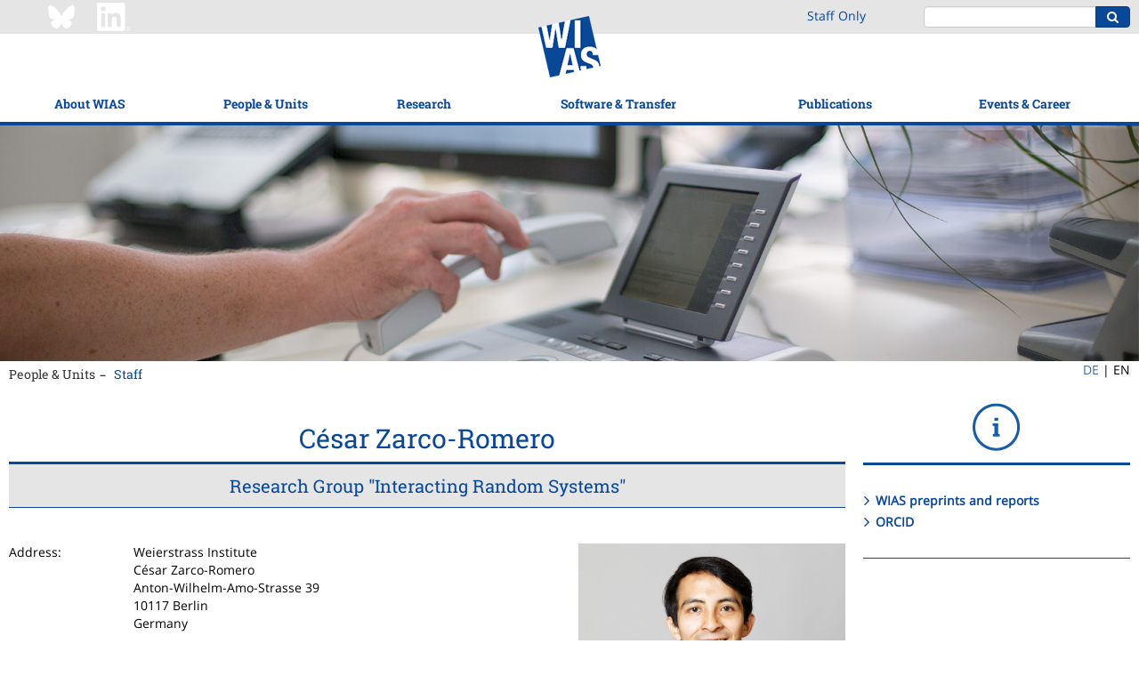

--- FILE ---
content_type: text/html;charset=ISO-8859-1
request_url: https://www.wias-berlin.de/contact/staff/index.jsp?lang=1&uname=zarco
body_size: 37014
content:
<!DOCTYPE html>
<html lang="en">
<head>
<title>WIAS Staff</title>
<meta http-equiv="X-UA-Compatible" content="IE=edge,chrome=1">
<meta http-equiv="content-type" content="text/html; charset=utf-8"/>
<meta name="viewport" content="width=device-width, initial-scale=1">
<link href="/layout3/fonts/Font-Awesome/css/font-awesome.min.css" rel="stylesheet">
<link rel="stylesheet" href="/layout3/css/main.css">
<link rel="shortcut icon" type="image/x-icon" href="/layout3/img/favicon.ico" />
<!-- start of user page head -->
<!-- end of user page head -->
</head>
<body>
<!-- WIASHeader.getPath pathName = /contact/staff/index.jsp -->
<!-- WIASHeader.getPath p = [1, 0] -->
<!-- WIASHeader.getPath l1Selected = 1 -->
<!-- WIASHeader.getPath l2Selected = 0 -->
<nav class="pushy pushy-left">
	<ul class="nav nav-mobile">
		<li><a href="/?lang=1" title="WIAS">Home</a></li>
		<li class="submenu">
			<a href="/about/mission.jsp?lang=1">About WIAS</a>
			<ul>
				<li><a href="/about/mission.jsp?lang=1">Mission</a></li>
				<li><a href="/about/facts.jsp?lang=1">Facts &amp; Figures</a></li>
				<li><a href="/about/structure/organigramm.html?lang=1">Organizational Structure</a></li>
				<li><a href="/about/board.jsp?lang=1">Scientific Advisory Board</a></li>
				<li class="submenu">
					<a href="/about/GS/index.jsp?lang=1">Support for staff</a>
					<ul>
						<li><a href="/about/GS/node1.jsp?lang=1">Gender Equality</a></li>
						<li><a href="/about/GS/node2.jsp?lang=1">Work-Life Balance</a></li>
						<li><a href="/about/diversity/?lang=1">Diversity</a></li>
						<li><a href="/about/welcome/index.jsp?lang=1">Info for New Employees</a></li>
					</ul>
				</li>
				<li class="submenu">
					<a href="/about/history.jsp?lang=1">History</a>
					<ul>
						<li><a href="/about/history1.jsp?lang=1">Forerunner Institutions</a></li>
						<li><a href="/about/history2.jsp?lang=1">WIAS (from 1992)</a></li>
						<li><a href="/about/weierstrass/cv.jsp?lang=1">Karl Weierstrass</a></li>
					</ul>
				</li>
				<li class="submenu">
					<a href="/contact/index.jsp?lang=1">Contact &amp; Directions</a>
					<ul>
						<li><a href="/contact/index.jsp?lang=1">Contact &amp; Location</a></li>
						<li><a href="/about/visitors/index.jsp?lang=1">How to get to?</a></li>
					</ul>
				</li>
			</ul>
		</li>
		<li class="submenu">
			<a href="/contact/staff/index.jsp?lang=1">People &amp; Units</a>
			<ul>
				<li><a href="/contact/staff/index.jsp?lang=1">Staff</a></li>
				<li><a href="/contact/nostaff.jsp?act=y&isGuests=n&amp;lang=1">Research Fellows</a></li>
				<li><a href="/contact/nostaff.jsp?act=y&isGuests=y&amp;lang=1">Guests</a></li>
				<li><a href="/contact/nonresident/index.jsp?lang=1#honorary_members">Honorary Members</a></li>
				<li><a href="/contact/nonresident/index.jsp?lang=1#assoc_sci">Associated Scientists</a></li>
				<li><a href="/contact/alumni/index.jsp?lang=1">WIAS Alumni</a></li>
				<li class="submenu">
					<a href="/contact/staff/index.jsp?lang=1">Non-scientific Units</a>
					<ul>
						<li><a href="/services/directorsoffice/index.jsp?lang=1">Director&apos;s Office</a></li>
						<li><a href="/services/administration/index.jsp?lang=1">Administration</a></li>
						<li><a href="/imu/index.jsp?lang=1">IMU Secretariat</a></li>
						<li><a href="/computing/index.jsp?lang=1">Computing Department</a></li>
					</ul>
				</li>
			</ul>
		</li>
		<li class="submenu">
			<a href="/research/index.jsp?lang=1">Research</a>
			<ul>
				<li><a href="/research/index.jsp?lang=1">Research Overview</a></li>
				<li><a href="/research/highlights/index.jsp?lang=1">Highlights</a></li>
				<li class="submenu">
					<a href="/research/mfs/index.jsp?lang=1">Main Application Areas</a>
					<ul>
						<li><a href="/research/mfs/energy/index.jsp?lang=1">Energy: Technology, Markets, Networks</a></li>
						<li><a href="/research/mfs/trans-cont/index.jsp?lang=1">Flow and Transport</a></li>
						<li><a href="/research/mfs/phase-tran/index.jsp?lang=1">Materials Modeling</a></li>
						<li><a href="/research/mfs/nano-el/index.jsp?lang=1">Quantum and Optoelectronics</a></li>
						<li><a href="/research/mfs/optim/index.jsp?lang=1">Optimization and Control in Technology and Economy</a></li>
						<li><a href="/research/mfs/biomed/index.jsp?lang=1">Quantitative Biomedicine</a></li>
					</ul>
				</li>
				<li class="submenu">
					<a href="/research/rgs/index.jsp?lang=1">Research Groups</a>
					<ul>
						<li><a href="/research/rgs/fg1/index.jsp?lang=1">Partial Differential Equations</a></li>
						<li><a href="/research/rgs/fg2/index.jsp?lang=1">Laser Dynamics</a></li>
						<li><a href="/research/rgs/fg3/index.jsp?lang=1">Numerical Mathematics and Scientific Computing</a></li>
						<li><a href="/research/rgs/fg4/index.jsp?lang=1">Nonlinear Optimization and Inverse Problems</a></li>
						<li><a href="/research/rgs/fg5/index.jsp?lang=1">Interacting Random Systems</a></li>
						<li><a href="/research/rgs/fg6/index.jsp?lang=1">Stochastic Algorithms and Nonparametric Statistics</a></li>
						<li><a href="/research/rgs/fg7/index.jsp?lang=1">Thermodynamic Modeling and Analysis of Phase Transitions</a></li>
						<li><a href="/research/rgs/fg8/index.jsp?lang=1">Nonsmooth Variational Problems and Operator Equations</a></li>
					</ul>
				</li>
				<li class="submenu">
					<a href="/research/lgs/index.jsp?lang=1">Flexible Research Platform</a>
					<ul>
						<li><a href="/research/ws/w2/index.jsp?lang=1">Data-driven Optimization and Control</a></li>
						<li><a href="/research/ws/w3/index.jsp?lang=1">Multi-species Balance Laws</a></li>
						<li><a href="/research/lgs/lg5/index.jsp?lang=1">Numerical Methods for Innovative Semiconductor Devices</a></li>
						<li><a href="/research/lgs/lg6/index.jsp?lang=1">Probabilistic Methods for Dynamic Communication Networks</a></li>
						<li><a href="/research/fps/fp2/index.jsp?lang=1">Simulation of Semiconductor Devices for Quantum Technologies</a></li>
						<li><a href="/research/lgs/further.jsp?lang=1"><i>Former Groups</i></a></li>
					</ul>
				</li>
				<li><a href="/research/topics.jsp?lang=1">Research Topics</a></li>
				<li><a href="/projects/index.jsp?lang=1">Funded Projects</a></li>
				<li class="submenu">
					<a href="/research/Leibniz-MMS/index.jsp?lang=1">Leibniz Network MMS</a>
					<ul>
						<li><a href="/research/Leibniz-MMS/index.jsp?lang=1">Background</a></li>
						<li><a href="/research/Leibniz-MMS/MMSLeibniz.jsp?lang=1">MMS@Leibniz</a></li>
						<li><a href="/research/Leibniz-MMS/Events.jsp?lang=1">Events</a></li>
						<li><a href="/research/Leibniz-MMS/MMS_days.jsp?lang=1">Leibniz MMS Days</a></li>
						<li><a href="/research/Leibniz-MMS/call-seed-money.jsp?lang=1">MMS Seed Money Grants</a></li>
						<li><a href="/research/Leibniz-MMS/Netzwerkpartner.jsp?lang=1">Network Partners</a></li>
						<li><a href="/research/Leibniz-MMS/Kooperationen.jsp?lang=1">Cooperations</a></li>
						<li><a href="/research/Leibniz-MMS/MMS_Science_Slam.jsp?lang=1">Leibniz MMS Science Slam</a></li>
					</ul>
				</li>
				<li class="submenu">
					<a href="/research/resp/index.jsp?lang=1">Good Scientific Practice</a>
					<ul>
						<li><a href="/research/resp/index.jsp?lang=1">Overview</a></li>
						<li><a href="/research/resp/ow.jsp?lang=1">Ombudsperson Services</a></li>
						<li><a href="/research/KEF/index.jsp?lang=1">Security-related Research</a></li>
						<li><a href="/research/RDM/index.jsp?lang=1">Research Data Management</a></li>
						<li><a href="/about/leadership.jsp?lang=1">Leadership Principles</a></li>
					</ul>
				</li>
			</ul>
		</li>
		<li class="submenu">
			<a href="/software/index.jsp?lang=1">Software &amp; Transfer</a>
			<ul>
				<li><a href="/software/index.jsp?lang=1">WIAS-Software</a></li>
				<li class="submenu">
					<a href="/consulting/index.jsp?lang=1">Cooperation and Consulting</a>
					<ul>
						<li><a href="/consulting/index.jsp?lang=1">Overview</a></li>
						<li><a href="/consulting/approach.jsp?lang=1">Approach</a></li>
						<li><a href="/consulting/examples.jsp?lang=1">Case Studies</a></li>
						<li><a href="/consulting/offers.jsp?lang=1">Technology Offers</a></li>
					</ul>
				</li>
				<li class="submenu">
					<a href="/spinoffs/index.jsp?lang=1">Spin-offs</a>
					<ul>
						<li><a href="/spinoffs/index.jsp?lang=1">Commercialization through spin-offs</a></li>
						<li><a href="/spinoffs/MSim/index.jsp?lang=1">m4sim</a></li>
						<li><a href="/spinoffs/rDesign/index.jsp?lang=1">rDesign (now: Rafinex)</a></li>
					</ul>
				</li>
				<li class="submenu">
					<a href="/transfer/index.jsp?lang=1">Knowledge Transfer</a>
					<ul>
						<li><a href="/transfer/index.jsp?lang=1">Outreach</a></li>
						<li><a href="/transfer/highlights/index.jsp?lang=1">WIAS Stories</a></li>
						<li><a href="/transfer/movies/index.jsp?lang=1">Movies and Recordings</a></li>
						<li class="submenu">
							<a href="/transfer/MeJ/index.jsp?lang=1">Workshops for Pupils</a>
							<ul>
								<li><a href="/transfer/MeJ/index.jsp?lang=1">MATh.en.JEANS (Concept)</a></li>
								<li><a href="/transfer/MeJ/mejkonferenz25/index.jsp?lang=1">MATh.en.JEANS Conference 2025</a></li>
							</ul>
						</li>
					</ul>
				</li>
				<li><a href="/lectures/index.jsp?lang=1">Teaching</a></li>
			</ul>
		</li>
		<li class="submenu">
			<a href="/publications/refereed/index.jsp?lang=1">Publications</a>
			<ul>
				<li><a href="/publications/refereed/index.jsp?lang=1">Refereed Publications</a></li>
				<li><a href="/publications/wias-publ/index.jsp?lang=1">WIAS-Publications</a></li>
				<li><a href="/publications/external/index.jsp?lang=1">External Preprints</a></li>
				<li><a href="/publications/theses/index.jsp?lang=1">Theses</a></li>
				<li><a href="/services/library/index.jsp?lang=1">Library</a></li>
			</ul>
		</li>
		<li class="submenu">
			<a href="/events/events/index.jsp?lang=1">Events &amp; Career</a>
			<ul>
				<li class="submenu">
					<a href="/events/events/index.jsp?lang=1">Events</a>
					<ul>
						<li><a href="/events/events/index.jsp?lang=1">Overview</a></li>
						<li><a href="/seminars/index.jsp?lang=1">Research Seminars</a></li>
						<li><a href="/workshops/index.jsp?lang=1">Workshops</a></li>
						<li><a href="/events/mathcal.jsp?lang=1">Mathematical Calendar Berlin/Potsdam</a></li>
					</ul>
				</li>
				<li><a href="/jobs/index.jsp?lang=1">Job Offers</a></li>
				<li class="submenu">
					<a href="/about/GS/IRunge/index.jsp?lang=1">Iris Runge Program</a>
					<ul>
						<li><a href="/about/GS/IRunge/index.jsp?lang=1">Overview</a></li>
						<li><a href="/about/GS/IRunge/postdoc/index.jsp?lang=1">Postdoctoral Program</a></li>
						<li><a href="/about/GS/IRunge/master/index.jsp?lang=1">Female Master Students Program</a></li>
					</ul>
				</li>
				<li><a href="/about/matsebild.jsp?lang=1">Apprenticeship Training</a></li>
			</ul>
		</li>
		<li><a href="/intern/wias/index.jsp?lang=1" title="Staff Only">Staff&nbsp;Only</a></li>
	</ul>
</nav>
<div class="site-overlay"></div>
<div class="push">
<header>
	<div class="topbar">
		<div class="container-fluid content-width">
			<div class="row">
				<div class="hidden-xs hidden-sm col-md-3 col-md-offset-1" style="padding:3px 0;">
					<a href="https://bsky.app/profile/weierstrassinst.bsky.social/" ><img src="/about/social/Bluesky_Logo_white.png" width="32" height="32" style="margin-right: 20px;"></a>
					<a href="https://www.linkedin.com/company/weierstrass-institute/" ><img src="/about/social/Linkedin_Logo_wht.png" width="37" height="32"></a>
				</div>
				<div class="hidden-xs hidden-sm col-md-1 col-md-offset-13" style="padding:8px 0;">
						<a href="/intern/wias/index.jsp?lang=1" title="Staff Only">Staff&nbsp;Only</a>
				</div>
				<div class="col-xs-4 visible-xs visible-sm">
					<div class="menu-btn">
						<div class="inner"></div>
					</div>
				</div>
				<div class="col-xs-7 visible-xs visible-sm" style="padding:3px 0;">
					<a href="https://www.linkedin.com/company/weierstrass-institute/" ><img src="/about/social/Linkedin_Logo_wht.png" width="37" height="32"></a>
				</div>
				<div class="col-xs-13 col-md-5 col-md-offset-1">
					<div class="pull-right">
						<form action="https://www.google.com/search" class="form-inline search-form">
							<div class="form-group">
								<div class="input-group">
									<input type="text" class="form-control" name="q" value="                                                                    site:www.wias-berlin.de">
									<input type="hidden" name="hl" value="en">
									<input type="hidden" name="safe" value="vss">
									<span class="input-group-btn">
										<button class="btn btn-primary" type="submit"><i class="fa fa-search"></i></button>
									</span>
								</div>
							</div>
						</form>
					</div>
				</div>
			</div>
		</div>
	</div>
	<div class="navbar">
		<div class="container-fluid content-width">
			<a class="logo-tablet" href="/"><img src="/layout3/img/logo-tablet.png" alt=""/></a>
		</div>
		<div class="container-fluid content-width">
			<ul class="nav nav-main">
				<li class="dropdown dropdown-open-right">
					<a href="/about/mission.jsp?lang=1" data-toggle="dropdown">About WIAS</a>
					<ul class="dropdown-menu">
						<li><a href="/about/mission.jsp?lang=1">Mission</a></li>
						<li><a href="/about/facts.jsp?lang=1">Facts &amp; Figures</a></li>
						<li><a href="/about/structure/organigramm.html?lang=1">Organizational Structure</a></li>
						<li><a href="/about/board.jsp?lang=1">Scientific Advisory Board</a></li>
						<li>
							<a href="/about/GS/index.jsp?lang=1" class="trigger" >Support for staff <span class="trigger fa fa-chevron-right"></span></a>
							<ul class="dropdown-menu sub-menu pull-left">
								<li><a href="/about/GS/node1.jsp?lang=1">Gender Equality</a></li>
								<li><a href="/about/GS/node2.jsp?lang=1">Work-Life Balance</a></li>
								<li><a href="/about/diversity/?lang=1">Diversity</a></li>
								<li><a href="/about/welcome/index.jsp?lang=1">Info for New Employees</a></li>
							</ul>
						</li>
						<li>
							<a href="/about/history.jsp?lang=1" class="trigger" >History <span class="trigger fa fa-chevron-right"></span></a>
							<ul class="dropdown-menu sub-menu pull-left">
								<li><a href="/about/history1.jsp?lang=1">Forerunner Institutions</a></li>
								<li><a href="/about/history2.jsp?lang=1">WIAS (from 1992)</a></li>
								<li><a href="/about/weierstrass/cv.jsp?lang=1">Karl Weierstrass</a></li>
							</ul>
						</li>
						<li>
							<a href="/contact/index.jsp?lang=1" class="trigger" >Contact &amp; Directions <span class="trigger fa fa-chevron-right"></span></a>
							<ul class="dropdown-menu sub-menu pull-left">
								<li><a href="/contact/index.jsp?lang=1">Contact &amp; Location</a></li>
								<li><a href="/about/visitors/index.jsp?lang=1">How to get to?</a></li>
							</ul>
						</li>
					</ul>
				</li>
				<li class="dropdown dropdown-open-right">
					<a href="/contact/staff/index.jsp?lang=1" data-toggle="dropdown">People &amp; Units</a>
					<ul class="dropdown-menu">
						<li><a href="/contact/staff/index.jsp?lang=1">Staff</a></li>
						<li><a href="/contact/nostaff.jsp?act=y&isGuests=n&amp;lang=1">Research Fellows</a></li>
						<li><a href="/contact/nostaff.jsp?act=y&isGuests=y&amp;lang=1">Guests</a></li>
						<li><a href="/contact/nonresident/index.jsp?lang=1#honorary_members">Honorary Members</a></li>
						<li><a href="/contact/nonresident/index.jsp?lang=1#assoc_sci">Associated Scientists</a></li>
						<li><a href="/contact/alumni/index.jsp?lang=1">WIAS Alumni</a></li>
						<li>
							<a href="/contact/staff/index.jsp?lang=1" class="trigger" >Non-scientific Units <span class="trigger fa fa-chevron-right"></span></a>
							<ul class="dropdown-menu sub-menu pull-left">
								<li><a href="/services/directorsoffice/index.jsp?lang=1">Director&apos;s Office</a></li>
								<li><a href="/services/administration/index.jsp?lang=1">Administration</a></li>
								<li><a href="/imu/index.jsp?lang=1">IMU Secretariat</a></li>
								<li><a href="/computing/index.jsp?lang=1">Computing Department</a></li>
							</ul>
						</li>
					</ul>
				</li>
				<li class="dropdown dropdown-open-right">
					<a href="/research/index.jsp?lang=1" data-toggle="dropdown">Research</a>
					<ul class="dropdown-menu">
						<li><a href="/research/index.jsp?lang=1">Research Overview</a></li>
						<li><a href="/research/highlights/index.jsp?lang=1">Highlights</a></li>
						<li>
							<a href="/research/mfs/index.jsp?lang=1" class="trigger" >Main Application Areas <span class="trigger fa fa-chevron-right"></span></a>
							<ul class="dropdown-menu sub-menu pull-left">
								<li><a href="/research/mfs/energy/index.jsp?lang=1">Energy: Technology, Markets, Networks</a></li>
								<li><a href="/research/mfs/trans-cont/index.jsp?lang=1">Flow and Transport</a></li>
								<li><a href="/research/mfs/phase-tran/index.jsp?lang=1">Materials Modeling</a></li>
								<li><a href="/research/mfs/nano-el/index.jsp?lang=1">Quantum and Optoelectronics</a></li>
								<li><a href="/research/mfs/optim/index.jsp?lang=1">Optimization and Control in Technology and Economy</a></li>
								<li><a href="/research/mfs/biomed/index.jsp?lang=1">Quantitative Biomedicine</a></li>
							</ul>
						</li>
						<li>
							<a href="/research/rgs/index.jsp?lang=1" class="trigger" >Research Groups <span class="trigger fa fa-chevron-right"></span></a>
							<ul class="dropdown-menu sub-menu pull-left">
								<li><a href="/research/rgs/fg1/index.jsp?lang=1">Partial Differential Equations</a></li>
								<li><a href="/research/rgs/fg2/index.jsp?lang=1">Laser Dynamics</a></li>
								<li><a href="/research/rgs/fg3/index.jsp?lang=1">Numerical Mathematics and Scientific Computing</a></li>
								<li><a href="/research/rgs/fg4/index.jsp?lang=1">Nonlinear Optimization and Inverse Problems</a></li>
								<li><a href="/research/rgs/fg5/index.jsp?lang=1">Interacting Random Systems</a></li>
								<li><a href="/research/rgs/fg6/index.jsp?lang=1">Stochastic Algorithms and Nonparametric Statistics</a></li>
								<li><a href="/research/rgs/fg7/index.jsp?lang=1">Thermodynamic Modeling and Analysis of Phase Transitions</a></li>
								<li><a href="/research/rgs/fg8/index.jsp?lang=1">Nonsmooth Variational Problems and Operator Equations</a></li>
							</ul>
						</li>
						<li>
							<a href="/research/lgs/index.jsp?lang=1" class="trigger" >Flexible Research Platform <span class="trigger fa fa-chevron-right"></span></a>
							<ul class="dropdown-menu sub-menu pull-left">
								<li><a href="/research/ws/w2/index.jsp?lang=1">Data-driven Optimization and Control</a></li>
								<li><a href="/research/ws/w3/index.jsp?lang=1">Multi-species Balance Laws</a></li>
								<li><a href="/research/lgs/lg5/index.jsp?lang=1">Numerical Methods for Innovative Semiconductor Devices</a></li>
								<li><a href="/research/lgs/lg6/index.jsp?lang=1">Probabilistic Methods for Dynamic Communication Networks</a></li>
								<li><a href="/research/fps/fp2/index.jsp?lang=1">Simulation of Semiconductor Devices for Quantum Technologies</a></li>
								<li><a href="/research/lgs/further.jsp?lang=1"><i>Former Groups</i></a></li>
							</ul>
						</li>
						<li><a href="/research/topics.jsp?lang=1">Research Topics</a></li>
						<li><a href="/projects/index.jsp?lang=1">Funded Projects</a></li>
						<li>
							<a href="/research/Leibniz-MMS/index.jsp?lang=1" class="trigger" >Leibniz Network MMS <span class="trigger fa fa-chevron-right"></span></a>
							<ul class="dropdown-menu sub-menu pull-left">
								<li><a href="/research/Leibniz-MMS/index.jsp?lang=1">Background</a></li>
								<li><a href="/research/Leibniz-MMS/MMSLeibniz.jsp?lang=1">MMS@Leibniz</a></li>
								<li><a href="/research/Leibniz-MMS/Events.jsp?lang=1">Events</a></li>
								<li><a href="/research/Leibniz-MMS/MMS_days.jsp?lang=1">Leibniz MMS Days</a></li>
								<li><a href="/research/Leibniz-MMS/call-seed-money.jsp?lang=1">MMS Seed Money Grants</a></li>
								<li><a href="/research/Leibniz-MMS/Netzwerkpartner.jsp?lang=1">Network Partners</a></li>
								<li><a href="/research/Leibniz-MMS/Kooperationen.jsp?lang=1">Cooperations</a></li>
								<li><a href="/research/Leibniz-MMS/MMS_Science_Slam.jsp?lang=1">Leibniz MMS Science Slam</a></li>
							</ul>
						</li>
						<li>
							<a href="/research/resp/index.jsp?lang=1" class="trigger" >Good Scientific Practice <span class="trigger fa fa-chevron-right"></span></a>
							<ul class="dropdown-menu sub-menu pull-left">
								<li><a href="/research/resp/index.jsp?lang=1">Overview</a></li>
								<li><a href="/research/resp/ow.jsp?lang=1">Ombudsperson Services</a></li>
								<li><a href="/research/KEF/index.jsp?lang=1">Security-related Research</a></li>
								<li><a href="/research/RDM/index.jsp?lang=1">Research Data Management</a></li>
								<li><a href="/about/leadership.jsp?lang=1">Leadership Principles</a></li>
							</ul>
						</li>
					</ul>
				</li>
				<li class="logo-desktop"><a href="/"><img src="/layout3/img/logo-main.png" alt=""/></a></li>
				<li class="dropdown dropdown-open-right">
					<a href="/software/index.jsp?lang=1" data-toggle="dropdown">Software &amp; Transfer</a>
					<ul class="dropdown-menu">
						<li><a href="/software/index.jsp?lang=1">WIAS-Software</a></li>
						<li>
							<a href="/consulting/index.jsp?lang=1" class="trigger" >Cooperation and Consulting <span class="trigger fa fa-chevron-right"></span></a>
							<ul class="dropdown-menu sub-menu pull-left">
								<li><a href="/consulting/index.jsp?lang=1">Overview</a></li>
								<li><a href="/consulting/approach.jsp?lang=1">Approach</a></li>
								<li><a href="/consulting/examples.jsp?lang=1">Case Studies</a></li>
								<li><a href="/consulting/offers.jsp?lang=1">Technology Offers</a></li>
							</ul>
						</li>
						<li>
							<a href="/spinoffs/index.jsp?lang=1" class="trigger" >Spin-offs <span class="trigger fa fa-chevron-right"></span></a>
							<ul class="dropdown-menu sub-menu pull-left">
								<li><a href="/spinoffs/index.jsp?lang=1">Commercialization through spin-offs</a></li>
								<li><a href="/spinoffs/MSim/index.jsp?lang=1">m4sim</a></li>
								<li><a href="/spinoffs/rDesign/index.jsp?lang=1">rDesign (now: Rafinex)</a></li>
							</ul>
						</li>
						<li>
							<a href="/transfer/index.jsp?lang=1" class="trigger" >Knowledge Transfer <span class="trigger fa fa-chevron-right"></span></a>
							<ul class="dropdown-menu sub-menu pull-left">
								<li><a href="/transfer/index.jsp?lang=1">Outreach</a></li>
								<li><a href="/transfer/highlights/index.jsp?lang=1">WIAS Stories</a></li>
								<li><a href="/transfer/movies/index.jsp?lang=1">Movies and Recordings</a></li>
								<li>
									<a href="/transfer/MeJ/index.jsp?lang=1" class="trigger" >Workshops for Pupils <span class="trigger fa fa-chevron-right"></span></a>
									<ul class="dropdown-menu sub-menu pull-left">
										<li><a href="/transfer/MeJ/index.jsp?lang=1">MATh.en.JEANS (Concept)</a></li>
										<li><a href="/transfer/MeJ/mejkonferenz25/index.jsp?lang=1">MATh.en.JEANS Conference 2025</a></li>
									</ul>
								</li>
							</ul>
						</li>
						<li><a href="/lectures/index.jsp?lang=1">Teaching</a></li>
					</ul>
				</li>
				<li class="dropdown dropdown-open-left">
					<a href="/publications/refereed/index.jsp?lang=1" data-toggle="dropdown">Publications</a>
					<ul class="dropdown-menu">
						<li><a href="/publications/refereed/index.jsp?lang=1">Refereed Publications</a></li>
						<li><a href="/publications/wias-publ/index.jsp?lang=1">WIAS-Publications</a></li>
						<li><a href="/publications/external/index.jsp?lang=1">External Preprints</a></li>
						<li><a href="/publications/theses/index.jsp?lang=1">Theses</a></li>
						<li><a href="/services/library/index.jsp?lang=1">Library</a></li>
					</ul>
				</li>
				<li class="dropdown dropdown-open-left">
					<a href="/events/events/index.jsp?lang=1" data-toggle="dropdown">Events &amp; Career</a>
					<ul class="dropdown-menu">
						<li>
							<a href="/events/events/index.jsp?lang=1" class="trigger" >Events <span class="trigger fa fa-chevron-right"></span></a>
							<ul class="dropdown-menu sub-menu pull-left">
								<li><a href="/events/events/index.jsp?lang=1">Overview</a></li>
								<li><a href="/seminars/index.jsp?lang=1">Research Seminars</a></li>
								<li><a href="/workshops/index.jsp?lang=1">Workshops</a></li>
								<li><a href="/events/mathcal.jsp?lang=1">Mathematical Calendar Berlin/Potsdam</a></li>
							</ul>
						</li>
						<li><a href="/jobs/index.jsp?lang=1">Job Offers</a></li>
						<li>
							<a href="/about/GS/IRunge/index.jsp?lang=1" class="trigger" >Iris Runge Program <span class="trigger fa fa-chevron-right"></span></a>
							<ul class="dropdown-menu sub-menu pull-left">
								<li><a href="/about/GS/IRunge/index.jsp?lang=1">Overview</a></li>
								<li><a href="/about/GS/IRunge/postdoc/index.jsp?lang=1">Postdoctoral Program</a></li>
								<li><a href="/about/GS/IRunge/master/index.jsp?lang=1">Female Master Students Program</a></li>
							</ul>
						</li>
						<li><a href="/about/matsebild.jsp?lang=1">Apprenticeship Training</a></li>
					</ul>
				</li>
			</ul>
		</div>
	</div>
</header>
<div class="visual"><img src="/misc/visuals/all/vb_wias_0083.jpg" alt="" width="100%"/>
</div>
<div class="container-fluid content-width">
	<div class="row">
		<div class="col-xs-24 col-sm-21">
			<ul class="nav nav-breadcrumb">
				<li><a href="/contact/staff/index.jsp?lang=1">People &amp; Units</a></li>
				<li><a href="/contact/staff/index.jsp?lang=1">Staff</a></li>
			</ul>
		</div>
		<div class="col-md-2 col-md-offset-22" style="float:none;">
			<ul class="nav nav-lang">
				<li><a href="/contact/staff/index.jsp?lang=0&uname=zarco">DE</a>&nbsp;| </li>
				<li>EN</li>
			</ul>
		</div>
	</div>
</div>
<div class="main-content">
	<div class="container-fluid content-width">
			<div class="row">
				<div class="col-md-24">
<!-- start of user page body -->









<div class="row">
<div class="col-md-18">
		<h1 class="underline" style="margin-bottom: 5px;"> C&eacute;sar Zarco-Romero</h1>
<p class="vc-group">
<!-- fg5:rg:Interacting Random Systems -->
<a href="/research/rgs/fg5">Research Group "Interacting Random Systems"</a>
</p>

	<hr class="blue" style="margin-top: 0px;"/>
	<div class="row">
	<div class="col-md-14">
			<div class="row">
			<div class="col-md-6">
				Address:
			</div>
			<div class="col-md-18">
			Weierstrass Institute<br/>
			 C&eacute;sar Zarco-Romero<br/>
			Anton-Wilhelm-Amo-Strasse 39<br/>
			10117 Berlin<br/>
			
			Germany<br/>
			
			</div>
			</div>
			
			<div class="row">
				<hr style="margin-left: 10px;" />
				<div class='col-md-6'>Office:</div><div class='col-md-18'>Anton-Wilhelm-Amo-Strasse 39, room 512</div>

				<div class='col-md-6'>Tel.:</div><div class='col-md-18'>+49 30 20372-408</div>

				<div class='col-md-6'>Fax:</div><div class='col-md-18'>+49 30 20372-303</div>
				<div class='col-md-6'>E-mail:</div><div class='col-md-18'><a href="mailto:zarco-romero-PleaseRemoveThisText-@wias-berlin.de"><span class="mailaddress">zarco-romero<span style="display:none;">-PleaseRemoveThisText-</span><span style="display:inline;">@wias-berlin.de</span></span></a></div>
			</div>
			<br />
	
</div>

	<div class="col-lg-10 card">
<!--          <div style="margin-right:10px"> -->
	    <img src="/contact/staff/img/zarco.jpg" style="margin-left:5px" alt=" C&eacute;sar Zarco-Romero" width="300"/>
<!--          </div> -->
	</div>

	</div>
	</div>
	<div class="col-md-6">
	<div class="wias-panel">
		<div class="title" style="margin-top: -17pt;">
			<img src="/layout3/img/panel-icons/info.png" style="padding-bottom: 10pt;" alt=""/>
<!--			<h2>&nbsp;</h2> -->
		</div>
		<ul class="side-nav" style="padding-top: 25px;">

<!--	<li><a href="/publications/wias-publ/run.jsp?template=ppl&amp;name=Zarco-Romero,%20C%E9sar">WIAS preprints and reports</a></li> -->
	<li><a href="/publications/wias-publ/wiasp.jsp?name=Zarco-Romero,%20C%E9sar">WIAS preprints and reports</a></li>

	<li><a href="http://orcid.org/0009-0003-4193-3878">ORCID</a></li>

		</ul>

</div>
<hr class="blue"style="margin-top: 0px;" />
</div>
</div>
<!-- end of user page body -->
			</div>
		</div>
	</div>
</div>
<footer>
	<div class="brands">
		<div class="skewed-bg"></div>
		<div class="container-fluid content-width">
			<div class="row">
				<div class="col-xs-20 col-xs-push-2 col-md-24 col-md-push-0">
					<hr>
				</div>
			</div>
			<div class="row">
				<div class="col-xs-20 col-xs-push-2 col-md-5 col-md-push-0">
					<dl>
						<dt>Member of the Leibniz Association</dt>
						<dd><a href="https://www.leibniz-gemeinschaft.de/"><img src="/layout3/img/brands/logo-1.png" alt=""/></a></dd>
					</dl>
				</div>
				<div class="col-xs-20 col-xs-push-2 col-md-5 col-md-push-0">
					<dl>
						<dt>Part of the Forschungsverbund Berlin e.V.</dt>
						<dd><a href="https://www.fv-berlin.de/"><img src="/layout3/img/brands/logo-2.png" alt=""/></a></dd>
					</dl>
				</div>
				<div class="col-xs-20 col-xs-push-2 col-md-5 col-md-push-0">
					<dl>
						<dt>Seat of the Secretariat of the International Mathematical Union</dt>
						<dd><a href="https://www.mathunion.org/"><img src="/layout3/img/brands/logo-3.png" alt=""/></a></dd>
					</dl>
				</div>
				<div class="col-xs-20 col-xs-push-2 col-md-5 col-md-push-0">
					<dl>
						<dt>Seat of the office of the Deutsche Mathematiker-Vereinigung</dt>
						<dd><a href="https://dmv.mathematik.de/"><img src="/layout3/img/brands/logo-4.png" alt=""/></a></dd>
					</dl>
				</div>
				<div class="col-xs-20 col-xs-push-2 col-md-4 col-md-push-0">
					<dl>
						<dt>Certified by audit berufundfamilie</dt>
						<dd><a href="https://www.berufundfamilie.de/"><img src="/layout3/img/brands/logo-5.png" alt=""/></a></dd>
					</dl>
				</div>
			</div>
		</div>
	</div>
	<div class="links">
		<div class="container-fluid content-width" style="color: #FFFFFF;">
			<div class="row footer-logo">
				<div class="col-sm-24">
					<a href="/"><img alt="WIAS Logo" src="/layout3/img/logo-footer.png"></a>
				</div>
			</div>
			<div class="row">
				<div class="col-sm-8 col-md-6 equal-height-footer">
					<h6>About WIAS</h6>
					<ul class="nav nav-footer">
						<li><a href="/about/mission.jsp?lang=1">Mission</a></li>
						<li><a href="/about/facts.jsp?lang=1">Facts &amp; Figures</a></li>
						<li><a href="/about/structure/organigramm.html?lang=1">Organizational Structure</a></li>
						<li><a href="/about/board.jsp?lang=1">Scientific Advisory Board</a></li>
						<li><a href="/about/GS/index.jsp?lang=1">Support for staff</a></li>
						<li><a href="/about/history.jsp?lang=1">History</a></li>
						<li><a href="/contact/index.jsp?lang=1">Contact &amp; Directions</a></li>
					</ul>
					<h6>People &amp; Units</h6>
					<ul class="nav nav-footer">
						<li><a href="/contact/staff/index.jsp?lang=1">Staff</a></li>
						<li><a href="/contact/nostaff.jsp?act=y&isGuests=n&amp;lang=1">Research Fellows</a></li>
						<li><a href="/contact/nostaff.jsp?act=y&isGuests=y&amp;lang=1">Guests</a></li>
						<li><a href="/contact/nonresident/index.jsp?lang=1#honorary_members">Honorary Members</a></li>
						<li><a href="/contact/nonresident/index.jsp?lang=1#assoc_sci">Associated Scientists</a></li>
						<li><a href="/contact/alumni/index.jsp?lang=1">WIAS Alumni</a></li>
						<li><a href="/contact/staff/index.jsp?lang=1">Non-scientific Units</a></li>
					</ul>
				</div>
				<div class="col-sm-8 col-md-6 equal-height-footer">
					<h6>Research</h6>
					<ul class="nav nav-footer">
						<li><a href="/research/index.jsp?lang=1">Research Overview</a></li>
						<li><a href="/research/highlights/index.jsp?lang=1">Highlights</a></li>
						<li><a href="/research/mfs/index.jsp?lang=1">Main Application Areas</a></li>
						<li><a href="/research/rgs/index.jsp?lang=1">Research Groups</a></li>
						<li><a href="/research/lgs/index.jsp?lang=1">Flexible Research Platform</a></li>
						<li><a href="/research/topics.jsp?lang=1">Research Topics</a></li>
						<li><a href="/projects/index.jsp?lang=1">Funded Projects</a></li>
						<li><a href="/research/Leibniz-MMS/index.jsp?lang=1">Leibniz Network MMS</a></li>
						<li><a href="/research/resp/index.jsp?lang=1">Good Scientific Practice</a></li>
					</ul>
					<h6>Software &amp; Transfer</h6>
					<ul class="nav nav-footer">
						<li><a href="/software/index.jsp?lang=1">WIAS-Software</a></li>
						<li><a href="/consulting/index.jsp?lang=1">Cooperation and Consulting</a></li>
						<li><a href="/spinoffs/index.jsp?lang=1">Spin-offs</a></li>
						<li><a href="/transfer/index.jsp?lang=1">Knowledge Transfer</a></li>
						<li><a href="/lectures/index.jsp?lang=1">Teaching</a></li>
					</ul>
					<h6>Publications</h6>
					<ul class="nav nav-footer">
						<li><a href="/publications/refereed/index.jsp?lang=1">Refereed Publications</a></li>
						<li><a href="/publications/wias-publ/index.jsp?lang=1">WIAS-Publications</a></li>
						<li><a href="/publications/external/index.jsp?lang=1">External Preprints</a></li>
						<li><a href="/publications/theses/index.jsp?lang=1">Theses</a></li>
						<li><a href="/services/library/index.jsp?lang=1">Library</a></li>
					</ul>
				</div>
				<div class="col-sm-8 col-md-6 equal-height-footer">
					<h6>Events &amp; Career</h6>
					<ul class="nav nav-footer">
						<li><a href="/events/events/index.jsp?lang=1">Events</a></li>
						<li><a href="/jobs/index.jsp?lang=1">Job Offers</a></li>
						<li><a href="/about/GS/IRunge/index.jsp?lang=1">Iris Runge Program</a></li>
						<li><a href="/about/matsebild.jsp?lang=1">Apprenticeship Training</a></li>
					</ul>
					<h6>Service</h6>
					<ul class="nav nav-footer">
						<li><a href="/services/directorsoffice">Direktorat</a></li>
						<li><a href="/services/administration">Verwaltung</a></li>
						<li><a href="/imu">IMU-Sekretariat</a></li>
						<li><a href="/services/library">Bibliothek</a></li>
						<li><a href="/computing">Rechentechnik</a></li>
					</ul>
				</div>
				<div class="hidden-xs hidden-sm col-md-6 equal-height-footer">
					<p>Weierstra&szlig;-Institut f&uuml;r angewandte Analysis und Stochastik</p>
					<p>
						Anton-Wilhelm-Amo-Str. 39 &middot; 10117 Berlin<br/>
						<a href="mailto:contact-PleaseRemoveThisText-@wias-berlin.de" style="color:#FFFFFF;"><span class="mailaddress">contact<span style="display:none;">-PleaseRemoveThisText-</span><span style="display:inline;">@wias-berlin.de</span></span></a><br/>
						Tel 030 20372-0<br/>
						Fax 030 20372-303
					</p>
					<br/>
					<ul class="nav nav-footer">
						<li><a href="/jobs">Jobs</a></li>
						<li><a href="/sitemap">Sitemap</a></li>
					</ul>
					<ul class="nav nav-footer">
						<li><a href="/about/privacy.jsp?lang=1">Privacy</a></li>
						<li><a href="/about/accessibility.jsp?lang=1">Accessibility</a></li>
						<li><a href="/about/imprint.jsp">Impressum &amp; Copyright</a></li>
					</ul>
				</div>
			</div>
			<div class="row">
				<div class="visible-xs visible-sm col-sm-10">
					<p>Weierstra&szlig;-Institut f&uuml;r angewandte Analysis und Stochastik</p>
					<p>
						Anton-Wilhelm-Amo-Str. 39 &middot; 10117 Berlin<br/>
						<a href="mailto:contact-PleaseRemoveThisText-@wias-berlin.de" style="color:#FFFFFF;"><span class="mailaddress">contact<span style="display:none;">-PleaseRemoveThisText-</span><span style="display:inline;">@wias-berlin.de</span></span></a><br/>
						Tel 030 20372-0<br/>
						Fax 030 20372-303
					</p>
					<br/>
					<ul class="nav nav-footer">
						<li><a href="/jobs">Jobs</a></li>
						<li><a href="/sitemap">Sitemap</a></li>
					</ul>
					<ul class="nav nav-footer">
						<li><a href="/about/privacy.jsp?lang=1">Privacy</a></li>
						<li><a href="/about/accessibility.jsp?lang=1">Accessibility</a></li>
						<li><a href="/about/imprint.jsp">Impressum</a></li>
						<li><a href="/about/imprint.jsp">Copyright</a></li>
					</ul>
				</div>
			</div>
		</div>
	</div>
</footer>
</div><!-- EO .push -->
<script src="/layout3/js/prod.min.js"></script>
</body>
<!-- infoText
WIASHeader.doStartTag version = 3
WIASHeader.doStartTag version = 3
WIASHeader.doAfterBody version = 3
WIASHeader.doAfterBody pageContext.getRequest().getParameterMap() = org.apache.catalina.util.ParameterMap@346c090
WIASHeader.doAfterBody versionS = null
WIASHeader.doAfterBody e = java.lang.NumberFormatException: null
WIASHeader.doAfterBody version = 3
WIASHeader.getPath l1Selected = 1
WIASHeader.getPath L1MENU.getItemsCount() = 6
WIASHeader.getPath l2Selected = 0
WIASHeader.getPath l2Menu.getItemsCount() = 7
WIASHeader.getPath l3Selected = -1
-->
</html>
